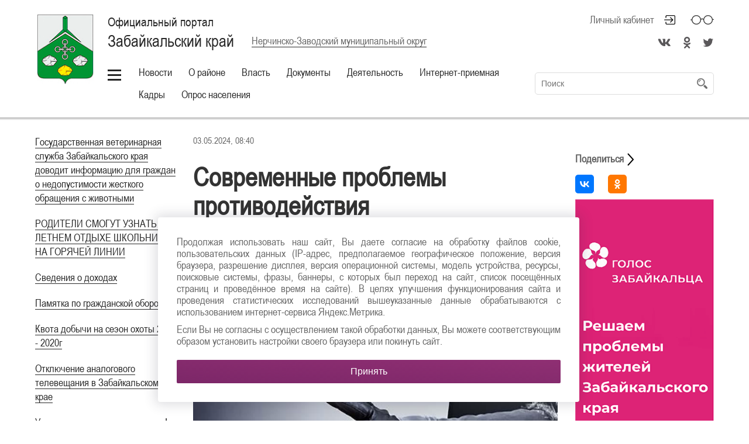

--- FILE ---
content_type: text/html; charset=UTF-8
request_url: https://nerzavod.75.ru/novosti/360998
body_size: 75983
content:

<!DOCTYPE html>

<html lang="RU"
      class="schema-baguly "       data-website-id="29" data-root-id="106321">

<head>

    <meta charset="UTF-8">

    <meta name="viewport" content="width=device-width">
    <meta http-equiv="X-UA-Compatible" content="IE=edge">
    
    <meta name="sputnik-verification" content="P4arUyhHUe4w0HYV"/>

    <link rel="stylesheet" type="text/css" href="/assets/style-S0eEzcbJj1MR9ClPUvmagg.css" />
<script type="text/javascript" src="/assets/script-0-_97S-JgxRcomDoXyGH-fSQ.js"></script>
<title>Официальный сайт Администрации Нерчинско-Заводского муниципального округа | Современные проблемы противодействия кибермошенничеству на Дальнем Востоке на контроле Генпрокуратуры России</title>

    <link rel="icon" sizes="16x16" href="/favicon.ico">

    <link rel="icon" sizes="48x48" href="/icon/48.ico">
    <link rel="icon" sizes="96x96" href="/icon/96.ico">
    <link rel="icon" sizes="144x144" href="/icon/144.ico">
    <link rel="icon" sizes="192x192" href="/icon/192.ico">

    
        <meta property="og:title" content="Современные проблемы противодействия кибермошенничеству на Дальнем Востоке на контроле Генпрокуратуры России"/>
        <meta name="twitter:title" content="Современные проблемы противодействия кибермошенничеству на Дальнем Востоке на контроле Генпрокуратуры России">

    
    
    
    <meta property="og:type" content="website">
    <meta property="og:locale" content="ru_RU">
    <meta name="twitter:domain" content="">

    <meta property="og:url" content="/novosti/360998"/>
    <meta name="twitter:url" content="/novosti/360998">

    <meta property="og:site_name" content="Официальный сайт Администрации Нерчинско-Заводского муниципального округа"/>

    
        <meta property="og:image" content="https://media.75.ru/nerzavod/resources/360998/2ae791fbcb34453280f6fbf87d9ad85f06c185c3kibermoshennik.jpg"/>
        <meta name="twitter:image:src" content="https://media.75.ru/nerzavod/resources/360998/2ae791fbcb34453280f6fbf87d9ad85f06c185c3kibermoshennik.jpg">

    
    
    
    <link rel="stylesheet" type="text/css" href="/assets/soccssicon.css">

    
    <!-- Button visually impaired CSS -->
    <link rel="stylesheet" href="/assets/buttonvisuallyimpared/bvi.min.css" type="text/css">
</head>

<body>


    

<style>
  @media (min-width: 1024px) {
    .main-menu ul {
      white-space: normal;
    }
    .main-menu {
      min-width: 700px;
    }
  }
  .hamburger-button {
    vertical-align: top;
    margin-top: 10px;
  }
</style>
<script>
  function updateHeaderInnerWidth() {
    const _innerWidth = window.innerWidth;
    if (_innerWidth >= 1024) {
      const header = document.querySelector('.header');
      const currentHeaderWidth = header.offsetWidth;
      const headerInner = document.querySelector('.header-inner');
      const currentHeaderInnerWidth = headerInner.offsetWidth;
      const mainMenu = document.querySelector('.main-menu');
      mainMenu.style.width = `${currentWidth (currentHeaderWidth - currentHeaderInnerWidth) - 170}px`;
    }
  }
  updateHeaderInnerWidth();
  window.addEventListener('resize', updateHeaderInnerWidth);
</script>

<section class="eye-panel">

    <div class="m-auto">

        <div>

            <span>Размер шрифта:</span>

            <button data-font-size class="active">x1</button>
            <button data-font-size="2" class="">x2</button>
            <button data-font-size="3" class="">x3</button>

        </div>

        <div>

            <span>Цветовая схема:</span>

            <button data-color-schema class="active">
                Обычная
            </button>

            <button data-color-schema="white" class="">
                Белая
            </button>

            <button data-color-schema="black" class="">
                Черная
            </button>

        </div>

        <div>

            <span>Изображения:</span>

            <button data-images="on" class="active">Показать</button>
            <button data-images="off" class="">Отключить</button>

        </div>

    </div>

</section>

<header class="header">

    <div class="shadow">

        <div class="m-auto">

            <div class="header-inner">

                <div class="">

                    <div class="hide-less-768">

                        <a href="/" class="logo"
                           style="background-image: url('https://media.75.ru/xn----8sbgibn3bnn/nerzavod.jpg');"></a>

                        <div class="up">

                            <button class="up-button before-bg-primary hover-text-primary js-up">
                                <span>Наверх</span>
                            </button>

                        </div>

                    </div>

                    <div class="">

                        <div class="header-title">

                            <div>

                                <div class="table">

                                    
                                        <a href="/" class="project-title">

                                            <h1>

                                                Официальный портал

                                                <small>Забайкальский край</small>

                                            </h1>

                                        </a>

                                    
                                    
                                        <div class="city">

                                            <a href="#" class="js-choose-city">
                                                <span>Нерчинско-Заводский муниципальный округ</span>
                                            </a>

                                        </div>

                                    
                                </div>

                            </div>

                            
                                <div>

                                    <div class="cabinet-header right top no-wrap">

                                        <div class="f0">

                                            

                                            
                                                
                                                    <a href="#"
                                                       class="top header-icon header-icon-login mr30 js-open-overlay"
                                                       title="Личный кабинет">
                                                        Личный кабинет
                                                    </a>

                                                
                                            
                                            <!-- <a href="#" class="top header-icon header-icon-glasses js-toggle-eye"
                                               title="Версия для слабовидящих"></a> -->
                                            <a href="#" class="top header-icon header-icon-glasses bvi-open" title="Версия для слабовидящих"></a>

                                            <a href="#"
                                               class="top header-icon header-icon-magnifier hide-more-1023 js-toggle-search"
                                               title="Поиск по сайту"></a>

                                        </div>

                                    </div>

                                                                            <style type="text/css">
                                            .soc-icon {
                                                text-align: right;
                                                font-size: 20px;
                                                padding-top: 10px;
                                            }

                                            .soc-icon i {
                                                margin: 10px 15px 0;
                                                color: #5a585a;
                                            }

                                            .soc-icon a {
                                                border: none;
                                            }

                                            .soc-icon-mobile a {
                                                border: none;
                                            }

                                            .soc-icon-mobile {
                                                margin-bottom: 20px;
                                            }


                                            @media screen and (min-width: 1023px) {
                                                .soc-icon i:last-child {
                                                    margin-right: 0;
                                                }
                                            }

                                            @media screen and (max-width: 1023px) {
                                                .soc-icon {
                                                    margin: -3px 40px 0 0;
                                                }

                                                .soc-icon i {
                                                    margin: 10px 10px 0;
                                                }
                                            }

                                            @media screen and (max-width: 767px) {
                                                .soc-icon {
                                                    display: none;
                                                    margin: 0px 55px 0 0;
                                                }

                                                .soc-icon i {
                                                    margin: 0 5px;
                                                }

                                                .soc-icon .my-fa {
                                                    margin-right: 14px;
                                                    margin-left: 14px;
                                                }

                                                .footer-socials .my-fa {
                                                    margin-left: 0px !important;
                                                    margin-right: 0px !important;
                                                }


                                            }


                                            @media screen and (min-width: 768px) {
                                                .soc-icon-mobile {
                                                    display: none;
                                                }

                                                .soc-icon-mobile i {
                                                    margin: 0 5px;

                                                }

                                                .footer-socials .my-fa {
                                                    margin-left: 0px !important;
                                                    margin-right: 0px !important;
                                                }

                                                .soc-icon .my-fa {
                                                    margin-left: 4px !important;
                                                    margin-right: 4px !important;
                                                }

                                                footer.footer ul.footer-socials li {
                                                    width: calc(100% / 4) !important;
                                                }
                                            }
                                        </style>
                                        <div class="soc-icon">
                                            
                                                <a class="" target="_blank" href="https://vk.com"><i class="fab fa-vk"></i></a>
                                            
                                                <a class="" target="_blank" href="https://ok.ru"><i class="fa fa-odnoklassniki"></i></a>
                                            
                                                <a class="" target="_blank" href="https://twitter.com"><i class="fa fa-twitter"></i></a>
                                                                                    </div>
                                        
                                </div>

                            

                        </div>

                        <!-- my -->
                        <div class="soc-icon-mobile header-title" style="text-align:center;">
                            <div class="soc-center" style="display:inline-block;">
                                
                                    <a class="" target="_blank" href="https://vk.com"><i class="fab fa-vk"></i></a>
                                
                                    <a class="" target="_blank" href="https://ok.ru"><i class="fa fa-odnoklassniki"></i></a>
                                
                                    <a class="" target="_blank" href="https://twitter.com"><i class="fa fa-twitter"></i></a>
                                                            </div>
                        </div>
                        <!-- my -->

                        <div class="table full pos-rel mb5">

                            <div class="middle no-wrap">

                                <div class="main-menu">

                                    
                                        <a href="#" style="#margin-top: 10px; #vertical-align: top;" class="hamburger-button"></a>

                                    
                                    <ul id="yw3">
<li><a data-id="1081" href="#">Новости</a></li>
<li><a data-id="1086" href="#">О районе</a></li>
<li><a data-id="1087" href="#">Власть</a></li>
<li><a data-id="3309" href="#">Документы</a></li>
<li><a data-id="1089" href="#">Деятельность</a></li>
<li><a data-id="1090" href="#">Интернет-приемная</a></li>
<li><a data-id="1096" href="#">Кадры</a></li>
<li><a href="https://75.ru/news/132407-esia#">Опрос населения</a></li>
</ul>
                                </div>

                            </div>

                            
                                <div class="middle full search-container">

                                    <form class="search js-header-search" id="yw4" action="/site/search" method="post">
                                    <input placeholder="Поиск" type="text" value="" name="term" id="term" />
                                    <button type="submit" class="hidden-submit-button" name="yt0"></button>
                                    </form>
                                </div>

                            
                        </div>

                    </div>

                </div>

            </div>

        </div>

    </div>

    
        
    
        
    
        
    
        
    
        
    
        
    
        
    
    <style>
        .sub-menu-container.visible {
            max-height: 550px !important;
        }
    </style>

    <div class="sub-menu-container bg-primary ">

        <div class="m-auto p0">

            <div class="sub-menu">

                
                    
                        <ul data-id="1081" class="js-hidden" id="yw5">
<li><a class="" href="/novosti">Все новости</a></li>
<li class=""><a target="_self" href="/?alias=%23">Важное и актуальное</a></li>
<li><a class="js-unavailable" href="/novosti?headingId=335">Мероприятия</a></li>
<li><a class="js-unavailable" href="/novosti?headingId=336">Информация</a></li>
<li><a class="js-unavailable" target="_self" href="/novosti?headingId=794">Прокурор разъясняет</a></li>
<li><a class="" target="_self" href="/novosti/mezhrayonnaya-inspekciya-federal-noy-nalogovoy-sluzhby-rossii-4-po-zabaykal-skomu-krayu?headingId=796">Межрайонная ИФНС России № 4</a></li>
</ul>
                    
                        <ul data-id="1086" class="js-hidden" id="yw6">
<li><a href="/vlast/struktura/shema-upravleniya-administracii-municipal-nogo-rayona-nerchinsko-zavodskiy-rayon">Схема управления администрации Нерчинско-Заводского муниципального округа</a></li>
</ul>
                    
                        <ul data-id="1087" class="js-hidden" id="yw7">
<li><a href="/vlast/struktura">Структура</a></li>
<li><a href="/vlast/kontakty">Контакты </a></li>
<li><a href="/vlast/106331-smi">СМИ</a></li>
<li><a href="/vlast/234694-kontakty">Полномочия </a></li>
<li><a href="/vlast/podvedomstvennye-organizacii">Подведомственные организации </a></li>
</ul>
                    
                        <ul data-id="3309" class="js-hidden" id="yw8">
<li><a href="/dokumenty/233731-protivodeystvie-korrupcii">Противодействие коррупции</a></li>
<li><a href="/dokumenty/seach">Поиск по документам</a></li>
<li><a href="/dokumenty/administrativnye-reglamenty">Административные регламенты</a></li>
<li><a href="/dokumenty/pravovye-akty-coveta-mr">  Правовые акты Cовета МО</a></li>
<li><a href="/dokumenty/proekty-mun-pravovyh-aktov">Проекты муниципальных правовых актов</a></li>
<li><a href="/dokumenty/standarty-mun-uslug">Стандарты муниципальных услуг</a></li>
<li><a href="/dokumenty/106337-poryadok-obzhalovaniya-mun-pravovyh-aktov">Порядок обжалования муниципальных правовых актов</a></li>
<li><a href="/dokumenty/municipal-nye-pravovye-akty">Правовые акты Администрации</a></li>
<li><a href="/dokumenty/233750-pravovye-akty-glavy">Правовые акты Главы</a></li>
<li><a href="/dokumenty/ustavy">Уставы</a></li>
<li><a href="/dokumenty/233906-pravovye-akty-priznannye-sudom-nedeystvuyuschimi">Правовые акты, признанные судом недействующими</a></li>
<li><a href="/dokumenty/byudzhet-mr-nerchinsko-zavodskiy-rayon">Бюджет &quot;Нерчинско-Заводского&quot; муниципального округа</a></li>
<li><a href="/dokumenty/publichnye-slushaniya">Публичные слушания </a></li>
</ul>
                    
                        <ul data-id="1089" class="js-hidden" id="yw9">
<li><a href="/deyatel-nost/106339-uchastie-v-kraevyh-programmah">Участие в краевых программах</a></li>
<li><a href="/deyatel-nost/uslugi">Услуги</a></li>
<li><a href="/deyatel-nost/komitet-ekonomiki-i-upravleniya-imuschestvom">Комитет экономики и управления имуществом</a></li>
<li><a href="/deyatel-nost/grazhdanskaya-oborona-i-chrezvychaynye-situacii">Гражданская оборона и чрезвычайные ситуации</a></li>
<li><a href="/deyatel-nost/ohrana-truda">Охрана труда</a></li>
<li><a href="/deyatel-nost/222590-otdel-pensionnogo-fonda-rf-po-nerchinsko-zavodskomu-rayonu">Отдел пенсионного фонда РФ по Нерчинско-Заводскому району</a></li>
<li><a href="/deyatel-nost/222592-obschestvennaya-palata-po-nerchinsko-zavodskomu-rayonu">Общественная палата по Нерчинско-Заводскому муниципальному округу</a></li>
<li><a href="/deyatel-nost/222593-fizicheskaya-kul-tura-i-sport">Физическая культура и спорт</a></li>
<li><a href="/deyatel-nost/gradostroitel-naya-deyatel-nost">Градостроительная деятельность</a></li>
<li><a href="/deyatel-nost/226381-komitet-obrazovaniya">Комитет образования муниципального округа</a></li>
<li><a href="/deyatel-nost/komitet-po-finansam-administracii-municipal-nogo-rayona">Комитет по финансам Администрации муниципального округа</a></li>
<li><a href="/deyatel-nost/ekologiya"> Экология</a></li>
<li><a href="/deyatel-nost/zakupki">Аукционы, Закупки, Конкурсы</a></li>
<li><a href="/deyatel-nost/otdel-kul-tury-administracii">Отдел культуры администрации</a></li>
<li><a href="/deyatel-nost/besplatnaya-yuridicheskaya-pomosch">Бесплатная юридическая помощь</a></li>
<li><a href="/deyatel-nost/antiterroristicheskaya-deyatel-nost">Антитеррористическая деятельность </a></li>
<li><a href="/deyatel-nost/edds-nerchinsko-zavodskogo-mo">ЕДДС Нерчинско-Заводского МО</a></li>
<li><a href="/deyatel-nost/izbiratel-naya-komissiya-mr-nerchinsko-zavodskiy-rayon">Нерчинско-Заводская районная территориальная избирательная комиссия </a></li>
<li><a href="/deyatel-nost/otdel-sel-skogo-hozyaystva">Отдел сельского хозяйства</a></li>
<li><a href="/deyatel-nost/kontrol-no-schetnaya-palata">Контрольно-счетная палата &quot;Нерчинско Заводского&quot; муниципального округа </a></li>
</ul>
                    
                        <ul data-id="1090" class="js-hidden" id="yw10">
<li><a href="/appeal/create">Создать обращение</a></li>
<li><a href="/interview/index">Опросы граждан</a></li>
<li><a class="" href="/internet-priemnaya/106344-poryadok-zapisi-na-priem">Порядок записи на прием</a></li>
<li><a class="" href="/internet-priemnaya/106345-grafiki-priema-grazhdan">Графики приема граждан</a></li>
<li><a class="" href="/internet-priemnaya/obrascheniya-grazhdan">Обращения граждан</a></li>
</ul>
                    
                        <ul data-id="1096" class="js-hidden" id="yw11">
<li><a href="/kadry/106348-municipal-naya-sluzhba">Муниципальная служба</a></li>
<li><a href="/kadry/106350-konkurs-na-zameschenie-dolzhnosti">Конкурс на замещение должности</a></li>
<li><a href="/kadry/protivodeystvie-korrupcii">Сведения о доходах </a></li>
<li><a href="/kadry/vakansii">Вакансии</a></li>
</ul>
                    
                
                <ul class="" id="yw12">
<li><a class="" target="_self" href="/selskie-poseleniya">Сельские поселения</a></li>
<li><a class="" href="/106354-obrascheniya-grazhdan">Обращения граждан</a></li>
<li><a class="" href="/zaschita-ot-chs">Защита от ЧС</a></li>
</ul>
            </div>

        </div>

    </div>

</header>

<section class="content">

        
  
<div class="m-auto ">

  <div class="page mb30">

    
      <div class="page-menu">

        <ul id="yw0">
<li><a href="/novosti/232254-gosudarstvennaya-veterinarnaya-sluzhba-zabaykal-skogo-kraya-dovodit-informaciyu-dlya-grazhdan-o-nedopustimosti-zhestkogo-obrascheniya-s-zhivotnymi">Государственная ветеринарная служба Забайкальского края доводит информацию для граждан о недопустимости жесткого обращения с животными</a></li>
<li><a href="/novosti/231417">РОДИТЕЛИ СМОГУТ УЗНАТЬ О ЛЕТНЕМ ОТДЫХЕ ШКОЛЬНИКОВ НА ГОРЯЧЕЙ ЛИНИИ</a></li>
<li><a href="/kadry/protivodeystvie-korrupcii">Сведения о доходах </a></li>
<li><a href="/novosti/106557">Памятка по гражданской обороне</a></li>
<li><a href="/novosti/106556">Квота добычи на сеэон охоты 2019 - 2020г</a></li>
<li><a href="/novosti/106555">Отключение аналогового телевещания в Забайкальском крае</a></li>
<li><a href="/novosti/106554">Уважаемые землепользователи!</a></li>
<li><a href="/novosti/106551">ПОЛУЧИТЕ ГОСУДАРСТВЕННУЮ УСЛУГУ НЕ ВЫХОДЯ ИЗ ДОМА!</a></li>
</ul>
      </div>

    
    <div class="page-content" style="border: none;">
      <div class="cont-main">
        <style type="text/css">
          @media screen and (max-width: 1023px) {
            .cont-main {
              width: 100% !important;
            }
          }
          .cont-main {
            float: left;
            width: 70%;
          }
        </style type="text/css">
        <style type="text/css">
    	    .mb20 ul li {
    	      margin-left: 20px !important;
    	    }
    	</style type="text/css">
        
        <div>
                    03.05.2024, 08:40        </div>

        <div class="pt30">

          <h1>
            <b style="color: #333; font-size: 45px; line-height: 1.1;">
              Современные проблемы противодействия кибермошенничеству на Дальнем Востоке на контроле Генпрокуратуры России            </b>
          </h1>

          
        </div>

        
          <div style="margin-bottom: 25px;">

            <img style="margin: 0;" src="https://media.75.ru/nerzavod/resources/360998/2ae791fbcb34453280f6fbf87d9ad85f06c185c3kibermoshennik.jpg" alt="Современные проблемы противодействия кибермошенничеству на Дальнем Востоке на контроле Генпрокуратуры России" />
            <div style="margin-top: 10px; color: #adadad; font-size: 16px;">
                          </div>

          </div>

        
        <div class="">

          <div class="mb20">

            <p>В результате принятых в прошедшем году контрольно-надзорными органами, силовыми и банковскими структурами мер по профилактике хищений денежных средств граждан и блокировке подозрительных операций удалось значительно снизить динамику роста числа зарегистрированных преступлений.</p>  <p>По итогам 1 квартала 2024 года на Дальнем Востоке рост преступности в данной сфере составил + 1,6% при общероссийском показателе + 14,5%. Сокращение криминальных посягательств отмечается в Хабаровском крае (- 11,3%), Амурской (- 10%), Магаданской (- 52,4%) и Сахалинской (- 4,4%) областях. В Забайкальском крае (+ 29%) и Республике Саха (Якутия) (+ 15,9%) рост числа преступных обманов все еще превышает среднероссийскую динамику.</p>  <p>Такая статистика прозвучала на межведомственном семинаре Генеральной прокуратуры России с участием представителей банковского сектора, органов финансовой разведки и правоохранительного блока в Дальневосточном федеральном округе. </p>  <p><strong></strong>По инициативе прокуратуры расширена практика привлечения операторов связи за неисполнение обязанности по приостановлению услуг связи с подменой телефонного номера абонента, обращения взыскания на деньги и имущество так называемых «дропперов» (посредников), интегрированных в преступные схемы. К примеру, Зюзинским районным судом г. Москвы удовлетворено исковое заявление прокурора в интересах жительницы г. Улан-Удэ Республики Бурятия о взыскании денежных средств с дроппера в размере 1,6 млн рублей, которые зачислены на ее счет.</p>  <p>По сведениям Сбербанка России, за 2023 год предотвращено незаконных списаний и переводов со счетов граждан на сумму более 2,7 миллиардов рублей.</p>  <p><strong></strong>Начальник управления Генеральной прокуратуры Российской Федерации по Дальневосточному федеральному округу Андрей Мондохонов в своем выступлении отметил, что на усиление борьбы с противоправной деятельностью нацелен ряд законодательных новелл, в том числе возможность подачи гражданами с 1 марта 2025 г. заявлений о самозапрете на кредиты и займы, вводимый с июля текущего года двухдневный период «охлаждения», в течение которого банк не будет переводить деньги на подозрительный счет, отключит доступ к каналам дистанционного обслуживания лицам, которые занимаются выводом и обналичиванием похищенных денег. </p>  <p>Вместе с тем, как отметил Андрей Мондохонов, ежедневно жертвами хищений становятся сотни граждан, что требует реализации четкого механизма межведомственного взаимодействия, оперативности и нестандартных решений в борьбе с злоумышленниками. </p>  <p>Схемами выявления мошеннических транзакций поделились представители Роскомнадзора, Главного радиочастотного центра, Центрального банка России, ПАО Сбербанк и его Дальневосточного отделения, обсуждена положительная практика противодействия противоправной деятельности кибермошенников.</p>    <p style="text-align: center;">Управление Генеральной прокуратуры</p>  <p style="text-align: center;">Российской Федерации</p>  <p style="text-align: center;">по Дальневосточному федеральному округу<strong></strong></p>
            
          </div>

          
        </div>

    </div>

    <div style="float: right; width: 30%;">
      <div class="right-content">
        <div id="fixer-right" class="">
          <script type="text/javascript">
            $(document).ready(function () {
              // var offset = $('#fixer-right').offset();
              // var topPadding = 103;
              // $(window).scroll(function() {

              //   var h = $('.cont-main').css('height');
              //   var h2 = $('#fixer-right').css('height');
              //   var h3 = (h.substring(0, h.length - 2)) - (h2.substring(0, h2.length - 2));

              //   if ($(window).scrollTop() > offset.top) {
              //     if ($(window).scrollTop() < h3 - 250) {
              //       $('#fixer-right').stop().animate({marginTop: $(window).scrollTop() - offset.top + topPadding}, 500);
              //     } else {
              //       $('#fixer-right').stop().animate({marginTop: h3}, 500);
              //     }
              //   }
              //   else {
              //     $('#fixer-right').stop().animate({marginTop: 0}, 500);
              //   }
              // });
            });
          </script>
          <style type="text/css">
            .right-content {
              /*max-width: 270px;
              min-width: 240px;*/
              padding: 0 0 0 30px;
              font-size: 18px;
            }
            .right-content p {
              text-align: left;
            }
            @media screen and (max-width: 1023px) {
              .right-content {
                display: none !important;
              }
            }
            .right-content,
            .share,
            .tag-list span, p, a {
              color: #666666;
            }
            .share {
              margin-bottom: 15px;
            }
            .share .fa-share:before {
              color: #666666;
            }
            .right-content a {
              white-space: normal;
            }
            .right-content .tag-list {
              margin-bottom: 30px;
            }
            .right-content .news-list-key-word {
              border: none;
            }
            .right-content .news-list-key-word::before {
              margin: 0;
            }
            .right-content .social-list 
            .ya-share2__container {
              margin: 0 !important;
              padding-top: 0 !important;
              border-top: none !important;
            }
            .right-content .social-list {
              text-align: left;
            }
            @media screen and (max-width: 1279px) {
              .social-list ul li {
                margin: 5px 5px !important;
              }
              .social-list ul li a {
                margin: 0px !important;
              }
            }
          </style>

          <div class="">

            <div class="tag-list">
              <p>
                              </p>
            </div>

            <div class="social-list">

              <div class="share"><span style="font-weight: bold;">Поделиться </span> <img style="width: 24px; margin: 0; position: absolute;" src="https://img.icons8.com/android/24/000000/forward.png"/></div>

              <script src="https://yastatic.net/es5-shims/0.0.2/es5-shims.min.js"></script>
              <script src="https://yastatic.net/share2/share.js"></script>

              <div class="ya-share2" data-services="vkontakte,odnoklassniki"></div>              

            </div>      
            
                        <div style="padding-top: 10px;">
              <a href="https://golos75.ru/" target="_blank" style="border: none;">
                <img src="https://media.75.ru/b_places//272х730 (1).png" style="margin: 0;">
              </a>
            </div>
          </div>
        </div>
      </div>
    </div>

    <style type="text/css">
      .news-list-key-word {
        border-top: 1px solid #dddddd;
        margin-top: 30px;
        display: inline-block;
        width: 100%;
      }
      .news-list-key-word ul {
        margin-left: 50px !important;
        margin-right: 30px !important;
      }
      .news-list-key-word::before { 
        content: "Читайте также";
        position: relative;
        padding: 3px 15px;
        margin: 0 15px;
        font-size: 20px;
        /*color: #333333;*/
        top: -14px;
        /*background: white;*/
        font-weight: 100;
        color: #fff;
        background: #8b2d71;
        border-radius: 3px;
      }
      .page-content h1, h2, h3, h4, h5, h6, p, ul, table, img {
        margin-left: 0 !important;
        margin-right: 0 !important;
      }
      .ya-share2__icon
      {
      	    background-position: center;
    		background-repeat: no-repeat;
      }
    </style>

    
    </div>

  </div>

</div>


<div class="bg-gray socials-container">

  <div class="m-auto">

    <div class="socials">

      <!-- <div>

        
      </div> -->

      <div>

        <div class="p30">

          <h3>Лента новостей</h3>
          <h4>Забайкалье в социальных сетях</h4>

          <div class="f0 no-wrap" style="display: inline-block">

            
              
              <a class="social hover-bg-primary my-table-cell" target="_blank" href="https://vk.com"><i class="fab fa-vk"></i></a>
            
              
              <a class="social hover-bg-primary my-table-cell" target="_blank" href="https://ok.ru"><i class="fa fa-odnoklassniki"></i></a>
            
              
              <a class="social hover-bg-primary my-table-cell" target="_blank" href="https://twitter.com"><i class="fa fa-twitter"></i></a>
            
          </div>

        </div>

      </div>

    </div>

  </div>

</div>
<style>
  .my-table-cell
  {
        // display: table-cell !important;
  }
</style>



  <div class="mt30">

    
      
<div class="m-auto m-auto-margin">

  <div class="section-title section-title-line">

    <div>

      <h2 class="bg-gradient-diagonal no-wrap">
        Новости      </h2>

    </div>

    <div class="section-title-line-line "></div>

    
      <div>

        <a target="_blank" href="/novosti?">Смотреть архив</a>
      </div>

    
  </div>

  <div id="yw1" class="list-view">
<div class="news">

  <a href="/novosti/360999"
     class="news-item ">

    <div class="news-item-inner">

      <div class="news-item-image "
           style="background-image: url('https://media.75.ru/nerzavod/resources/360999/275x300/501c0b16f8a131ecd504aa3a7afd98bce7aaeda8энцефалит.jpg')"></div>

      <div class="news-item-title">

        <div class="news-item-title-inner">

              <span class="news-item-date">
                <i class="list-marker bg-primary"></i>
                03.05.2024              </span>

          <span>
          «Горячая линия» по профилактике инфекционных заболеваний, передающихся через укусы клещей        </span>

        </div>

      </div>

    </div>

  </a>


  <a href="/novosti/360998"
     class="news-item ">

    <div class="news-item-inner">

      <div class="news-item-image "
           style="background-image: url('https://media.75.ru/nerzavod/resources/360998/275x300/2ae791fbcb34453280f6fbf87d9ad85f06c185c3kibermoshennik.jpg')"></div>

      <div class="news-item-title">

        <div class="news-item-title-inner">

              <span class="news-item-date">
                <i class="list-marker bg-primary"></i>
                03.05.2024              </span>

          <span>
          Современные проблемы противодействия кибермошенничеству на Дальнем Востоке на контроле Генпрокуратуры России        </span>

        </div>

      </div>

    </div>

  </a>


  <a href="/novosti/355275"
     class="news-item ">

    <div class="news-item-inner">

      <div class="news-item-image "
           style="background-image: url('https://media.75.ru/nerzavod/resources/355275/275x300/ba995a2ecd534b3ebd5f254cec883784c559e444IMG_20240321_085212_622.jpg')"></div>

      <div class="news-item-title">

        <div class="news-item-title-inner">

              <span class="news-item-date">
                <i class="list-marker bg-primary"></i>
                21.03.2024              </span>

          <span>
          Более двух лет 149 педагогов г. Петровск-Забайкальский Забайкальского края не получали положенные компенсационные и стимулирующие выплаты        </span>

        </div>

      </div>

    </div>

  </a>


  <a href="/novosti/352309"
     class="news-item ">

    <div class="news-item-inner">

      <div class="news-item-image empty"
           style="background-image: url('https://media.75.ru/nophoto.jpg')"></div>

      <div class="news-item-title">

        <div class="news-item-title-inner">

              <span class="news-item-date">
                <i class="list-marker bg-primary"></i>
                21.02.2024              </span>

          <span>
          Служба в пгт. Кокуй Пограничного управления ФСБ России по ЗК информирует        </span>

        </div>

      </div>

    </div>

  </a>


  <a href="/novosti/352153"
     class="news-item ">

    <div class="news-item-inner">

      <div class="news-item-image empty"
           style="background-image: url('https://media.75.ru/nophoto.jpg')"></div>

      <div class="news-item-title">

        <div class="news-item-title-inner">

              <span class="news-item-date">
                <i class="list-marker bg-primary"></i>
                20.02.2024              </span>

          <span>
          МЧС ПРЕДУПРЕЖДАЕТ        </span>

        </div>

      </div>

    </div>

  </a>


  <a href="/novosti/351296"
     class="news-item ">

    <div class="news-item-inner">

      <div class="news-item-image empty"
           style="background-image: url('https://media.75.ru/nophoto.jpg')"></div>

      <div class="news-item-title">

        <div class="news-item-title-inner">

              <span class="news-item-date">
                <i class="list-marker bg-primary"></i>
                13.02.2024              </span>

          <span>
          Безопасности на водоемах особое внимание        </span>

        </div>

      </div>

    </div>

  </a>


  <a href="/novosti/351291"
     class="news-item ">

    <div class="news-item-inner">

      <div class="news-item-image empty"
           style="background-image: url('https://media.75.ru/nophoto.jpg')"></div>

      <div class="news-item-title">

        <div class="news-item-title-inner">

              <span class="news-item-date">
                <i class="list-marker bg-primary"></i>
                07.02.2024              </span>

          <span>
          О ПОВЫШЕНИИ РАЗМЕРОВ ВЫПЛАТЫГРАЖДАНАМ ЗА СДАВАЕМОЕ ОРУЖИЕ И БОЕПРИПАСЫ (постановление Правительства Забайкальского края от 19 декабря 2023 г. No 691)        </span>

        </div>

      </div>

    </div>

  </a>


  <a href="/novosti/350524"
     class="news-item ">

    <div class="news-item-inner">

      <div class="news-item-image empty"
           style="background-image: url('https://media.75.ru/nophoto.jpg')"></div>

      <div class="news-item-title">

        <div class="news-item-title-inner">

              <span class="news-item-date">
                <i class="list-marker bg-primary"></i>
                06.02.2024              </span>

          <span>
          МЧС информирует        </span>

        </div>

      </div>

    </div>

  </a>

</div><div class="keys" style="display:none" title="/novosti/360998"><span>360999</span><span>360998</span><span>355275</span><span>352309</span><span>352153</span><span>351296</span><span>351291</span><span>350524</span></div>
</div>
  </div>
    
  </div>


<script>

  $(document).ready(function () {

    TextPage.init();
    Documents.init();

  });

</script>
</section>





    

<section class="city-choose">

    <div class="m-auto">

        <div class="city-choose-inner">

            <div id="city-choose-scroll">

                <div class="city-choose-content">

                    <div class="top">
                        <div class="logo"
                             style="background-image: url('https://media.75.ru/xn----8sbgibn3bnn/nerzavod.jpg');"></div>
                    </div>

                    <div class="top full">

                        
                            <h1>
                                Официальный портал
                                <small>Забайкальский край</small>
                            </h1>

                        
                        <p class="mb40">Выберите район края:</p>

                        <ul id="yw13">
<li><a target="_blank" href="https://75.ru">Чита</a></li>
<li><a target="_blank" href="http://alzav.75.ru"> Александрово-Заводский муниципальный округ</a></li>
<li><a target="_blank" href="http://aginskoe.75.ru">Агинский Бурятский округ</a></li>
<li><a target="_blank" href="http://aginsk.75.ru">Агинский район</a></li>
<li><a target="_blank" href="http://petzab.75.ru">Администрации Петровск-Забайкальского муниципального округа</a></li>
<li><a target="_blank" href="http://admin.msuchita.ru/">Администрация г. Чита</a></li>
<li><a target="_blank" href="http://kalgan.75.ru">Администрация Калганского муниципального округа</a></li>
<li><a target="_blank" href="http://shelopugino.75.ru">Администрация Шелопугинского муниципального округа</a></li>
<li><a target="_blank" href="http://akshin.75.ru">Акшинский муниципальный округ</a></li>
<li><a target="_blank" href="http://asmo.75.ru">Ассоциация «Совет муниципальных образований Забайкальского края»</a></li>
<li><a target="_blank" href="http://baleysk.75.ru">Балейский муниципальный округ</a></li>
<li><a target="_blank" href="http://xn----8sbbyfahce3agcjshl.xn--p1ai/">Борзинский район</a></li>
<li><a target="_blank" href="http://gazzavod.75.ru">Газимуро-Заводский муниципальный округ</a></li>
<li><a target="_blank" href="http://krasnokamensk.75.ru">ГП &quot;Город Краснокаменск&quot;</a></li>
<li><a target="_blank" href="http://duldurga.75.ru">Дульдургинский район</a></li>
<li><a target="_blank" href="http://zabaikalskadm.ru/ ">Забайкальский район</a></li>
<li><a target="_blank" href="http://kalarskiy.75.ru">Каларский муниципальный округ</a></li>
<li><a target="_blank" href="http://xn--80aknbjnlj2g.xn--p1ai/">Карымский район</a></li>
<li><a target="_blank" href="https://chikoy75.ru/">Красночикойский район</a></li>
<li><a target="_blank" href="http://kyrinskiy.75.ru">Кыринский район</a></li>
<li><a target="_blank" href="http://mogoytuy.75.ru">Могойтуйский район</a></li>
<li><a target="_blank" href="http://mogocha.75.ru">Могочинский муниципальный округ</a></li>
<li><a target="_blank" href="http://nerchinsk.75.ru">Нерчинский район</a></li>
<li class="active"><a target="_blank" href="http://nerzavod.75.ru">Нерчинско-Заводский муниципальный округ</a></li>
<li><a target="_blank" href="http://olovyan.75.ru">Оловяннинский район</a></li>
<li><a target="_blank" href="http://onons.75.ru">Ононский муниципальный округ</a></li>
<li><a target="_blank" href="http://gorniy.75.ru">п. Горный</a></li>
<li><a target="_blank" href="http://pzabaik.75.ru">Петровск-Забайкальский район</a></li>
<li><a target="_blank" href="http://priarg.75.ru">Приаргунский муниципальный округ</a></li>
<li><a target="_blank" href="http://sovetkalar.75.ru">Совет Каларского муниципального округа</a></li>
<li><a target="_blank" href="http://sretensk.75.ru">Сретенский район</a></li>
<li><a target="_blank" href="http://tungir.75.ru">Тунгиро-Олёкминский район</a></li>
<li><a target="_blank" href="http://tungokoch.75.ru">Тунгокоченский муниципальный округ</a></li>
<li><a target="_blank" href="http://uletov.75.ru">Улётовский район</a></li>
<li><a target="_blank" href="http://uprles.75.ru">Управление лесничествами Забайкальского края</a></li>
<li><a target="_blank" href="http://hiloksky.75.ru">Хилокский муниципальный округ</a></li>
<li><a target="_blank" href="http://chernishev.75.ru">Чернышевский район</a></li>
<li><a target="_blank" href="http://chitinsk.75.ru">Читинский район</a></li>
<li><a target="_blank" href="http://shelopugino.ru/">Шелопугинский район</a></li>
<li><a target="_blank" href="http://xn--h1aaaecbes0b2d.xn--p1ai/">Шилкинский район</a></li>
</ul>
                    </div>

                </div>

            </div>

            <button class="city-choose-close js-choose-city">
                <i class="fa fa-close text-primary"></i>
            </button>

        </div>

    </div>

</section>

<section class="overlay">

    <div>

        <div>

            <div class="login">

                <button class="js-close-overlay close bg-primary">
                    <i class="fa fa-close"></i>
                </button>

                <h4>Авторизация</h4>

                <p>Авторизация и регистрация на портале производится
                    через Портал государственных услуг.</p>

                <div class="table full">

                    <div class="top pr30 col-40">

                        <a href="https://esia.gosuslugi.ru/aas/oauth2/ac?client_id=043K01751&client_secret=[base64]&redirect_uri=https%3A%2F%2F75.ru%2Fsite%2FgetToken&scope=gender+fullname+birthdate+contacts&response_type=code&state=1c97777a-2e1c-4ac7-9f75-e1414ecd235e&timestamp=2026.01.25+14%3A27%3A35+%2B0900" class="button bg-gradient full center">Войти</a>

                    </div>

                    <div class="bottom right">

                        <img src="/assets/64bee08b/img/esia-logo.jpg"
                             alt="Портал государственных услуг">

                    </div>

                </div>

                
            </div>

        </div>

    </div>

</section>


<style>
.cookie-notification {
   display: none;
   z-index: 1500;
   position: fixed;
   background: #fff;
   padding: 32px;
   box-shadow: 0px 0px 20px 5px rgba(47, 52, 68, 0.16);
   border-radius: 4px;
}
@media (max-width: 1024px) {
   .cookie-notification {
       right: 0;
       bottom: 0;
   }
}
@media (min-width: 1025px) {
   .cookie-notification {
       right: calc(50% - 350px);
       bottom: 32px;
       max-width: 720px;
   }
}
.cookie-text {
   margin-bottom: 22px;
   font-size: 18px;
   line-height: 20px;
   text-align: justify;
}
.cookie-text p {
    margin-bottom: 10px;
}
.button-accept {
   width: 100%;
   display: inline-block;
   border: none !important;
   outline: none;
   position: relative;
   overflow: hidden;
   text-decoration: none !important;
   cursor: pointer;
   text-align: center;
   height: 40px;
   line-height: 40px;
   box-sizing: border-box;
   color: #fff !important;
   border-radius: 2px;
   padding: 0 16px;
   font-size: 16px;
   text-overflow: ellipsis;
   white-space: nowrap;
   background-color: #8f2f73;
   background-image: linear-gradient(to bottom left, #8f2f73, #7c2768);
}
</style>
<script>
    $(document).ready(function(){
        function getCookie(name) {
            let matches = document.cookie.match(new RegExp(
            "(?:^|; )" + name.replace(/([\.$?*|{}\(\)\[\]\\\/\+^])/g, '\\$1') + "=([^;]*)"
            ));
            return matches ? decodeURIComponent(matches[1]) : undefined;
        }

        let cookie_75 = getCookie("cookie_75"),
        cookie_alert = document.getElementById('cookie_alert');

        if (cookie_75 != "no") {
            cookie_alert.style.display="block";

            document.getElementById("cookie_accept").addEventListener("click", function(){
                cookie_alert.style.display="none";

                let date = new Date;
                date.setDate(date.getDate() + 1);
                document.cookie = "cookie_75=no; path=/; expires=" + date.toUTCString();
            });
        }
    })
</script>

<div id="cookie_alert" class="cookie-notification" style="display: none;">
  <div class="cookie-text">
  <p>Продолжая использовать наш сайт, Вы даете согласие на обработку файлов cookie, пользовательских данных (IP-адрес, предполагаемое географическое положение, версия браузера, разрешение дисплея, версия операционной системы, модель устройства, ресурсы, поисковые системы, фразы, баннеры, с которых был переход на сайт, список посещённых страниц и проведённое время на сайте). В целях улучшения функционирования сайта и проведения статистических исследований вышеуказанные данные обрабатываются с использованием интернет-сервиса Яндекс.Метрика.</p>
  <p>Если Вы не согласны с осуществлением такой обработки данных, Вы можете соответствующим образом установить настройки своего браузера или покинуть сайт.</p>
  </div>
  <div>
    <div>
      <button type="button" id="cookie_accept" class="button-accept">Принять</button>
    </div>
  </div>
</div>


<footer class="footer">

    <div class="m-auto" style="text-align: center;">

        
        <ul id="yw14">
<li><a class="js-open-overlay" href="#">Личный кабинет</a></li>
<li><a target="_blank" href="/rss">RSS подписка</a></li>
</ul>
        <ul id="yw15">
<li><a class="js-toggle-eye" href="#">Версия для слабовидящих</a></li>
<li><a class="js-open-sites-modal" href="#">Официальные сайты края</a></li>
</ul>
        <ul id="yw16">
<li><a class="" href="/dokumenty">Поиск документов</a></li>
<li><a href="https://75.ru">Портал Забайкальского края</a></li>
</ul>
        <ul class="footer-socials" id="yw17">
<li><a title="ВКонтакте" target="_blank" href="https://vk.com"><i class="fab fa-vk"></i></a></li>
<li><a title="Одноклассники" target="_blank" href="https://ok.ru"><i class="fa fa-odnoklassniki"></i></a></li>
<li><a title="Twitter" target="_blank" href="https://twitter.com"><i class="fa fa-twitter"></i></a></li>
</ul>
        
                <style>
                    .ul-element-metrika {
                    padding: 12px 0 0 65px !important;
                    }
                    .ul-element-metrika a {
                    border:none !important;
                    }
                    @media (max-width: 1279px) {
                    .ul-element-metrika {
                        padding-left: 25px !important;
                    }
                    }
                    @media (max-width: 1023px) {
                    .ul-element-metrika {
                        padding-left: 70px !important;
                    }
                    }
                    @media (max-width: 767px) {
                    .ul-element-metrika {
                        padding: 0px !important;
                    }
                    }
                </style>
                <ul class="ul-element-metrika">
                    <li>
                    
                    <!-- Yandex.Metrika informer -->
                    <a href="https://metrika.yandex.ru/stat/?id=93091987&amp;from=informer"
                    target="_blank" rel="nofollow"><img src="https://informer.yandex.ru/informer/93091987/3_1_FFFFFFFF_EFEFEFFF_0_pageviews"
                    style="width:88px; height:31px; border:0;" alt="Яндекс.Метрика" title="Яндекс.Метрика: данные за сегодня (просмотры, визиты и уникальные посетители)" /></a>
                    <!-- /Yandex.Metrika informer -->

                    <!-- Yandex.Metrika counter -->
                    <script type="text/javascript" >
                    (function(m,e,t,r,i,k,a){m[i]=m[i]||function(){(m[i].a=m[i].a||[]).push(arguments)};
                    m[i].l=1*new Date();k=e.createElement(t),a=e.getElementsByTagName(t)[0],k.async=1,k.src=r,a.parentNode.insertBefore(k,a)})
                    (window, document, "script", "https://mc.yandex.ru/metrika/tag.js", "ym");

                    ym(93091987, "init", {
                        clickmap:true,
                        trackLinks:true,
                        accurateTrackBounce:true,
                        webvisor:true
                        });
                        </script>
                        <noscript><div><img src="https://mc.yandex.ru/watch/93091987" style="position:absolute; left:-9999px;" alt="" /></div></noscript>
                    <!-- /Yandex.Metrika counter -->

                    </li>
                    <li>
                    <span id="sputnik-informer"></span>
                    </li>
                </ul>
        
                //код спутника
  <script type="text/javascript">
   (function(d, t, p) {
     var j = d.createElement(t); j.async = true; j.type = "text/javascript";
     j.src = ("https:" == p ? "https:" : "http:") + "//stat.sputnik.ru/cnt.js";
     var s = d.getElementsByTagName(t)[0]; s.parentNode.insertBefore(j, s);
     })(document, "script", document.location.protocol);
   </script>
    </div>

    
    <style type="text/css">
        .link-old-site a,
        .link-old-site a:visited {
            color: #fff;
            white-space: normal;
            border-bottom: 1px solid #fff;
        }

        .link-old-site a:hover {
            color: #822f6d;
            border-bottom: 1px solid #822f6d;
        }

        .link-old-site {
            font-size: 18px;
            text-align: center;
            padding: 10px 0;
            white-space: normal;
        }
    </style>
    
</footer>

<div class="document-modal js-hidden js-unavailable-modal">

    <div class="document-modal-content">

        <div>

            <div class="document-modal-content-inner">

                <button class="modal-close bg-gradient js-close-unavailable-message"><i class="fa fa-close"></i>
                </button>

                <h3>Раздел недоступен</h3>

                <div class="mb30">
                    <p>
                        В настоящее время в выбранном вами разделе портала ведутся работы по его наполнению.<br>
                        Посетите данный раздел позже.
                    </p>
                </div>

            </div>

        </div>

    </div>

</div>

<div class="document-modal document-modal-large js-hidden js-sites-modal">

    <div class="document-modal-content">

        <div>

            <div class="document-modal-content-inner">

                <button class="modal-close bg-gradient js-close-sites-modal"><i class="fa fa-close"></i></button>

                <h3>Официальные сайты Забайкальского края:</h3>

                <div class="p30 mb30">

                    <ul id="yw18">
<li><a target="_blank" href="http://75.ru">Официальный портал</a></li>
<li><a target="_blank" href="http://adm.75.ru">Администрация Губернатора</a></li>
<li><a target="_blank" href="http://antiterror.75.ru">Антитеррористическая комиссия в Забайкальском крае</a></li>
<li><a target="_blank" href="http://gosburo.75.ru">ГКУ «Государственное юридическое бюро»</a></li>
<li><a target="_blank" href="http://gosvet.75.ru">Государственная ветеринарная служба</a></li>
<li><a target="_blank" href="http://gossluzhba.75.ru">Государственная гражданская служба</a></li>
<li><a target="_blank" href="http://gji.75.ru">Государственная жилищная инспекция</a></li>
<li><a target="_blank" href="http://gosins.75.ru">Государственная инспекция</a></li>
<li><a target="_blank" href="http://gsookn.75.ru">Государственная служба по охране объектов культурного наследия</a></li>
<li><a target="_blank" href="http://centretalon.75.ru">Государственное бюджетное учреждение Забайкальский строительный центр &quot;Эталон&quot;</a></li>
<li><a target="_blank" href="http://grant.75.ru">Гранты</a></li>
<li><a target="_blank" href="http://gosim.75.ru">Департамент государственного имущества и земельных отношений</a></li>
<li><a target="_blank" href="http://zags.75.ru">Департамент записи актов гражданского состояния</a></li>
<li><a target="_blank" href="http://depgopb.75.ru">Департамент по гражданской обороне и пожарной безопасности</a></li>
<li><a target="_blank" href="http://depddm.75.ru">Департамент по делам молодежи</a></li>
<li><a target="_blank" href="http://dms.75.ru">Департамент по обеспечению деятельности мировых судей</a></li>
<li><a target="_blank" href="http://departmo.75.ru">Департамент по развитию муниципальных образований</a></li>
<li><a target="_blank" href="http://zables.75.ru">Краевое государственное специализированное автономное учреждение «Забайкальское лесохозяйственное объединение»</a></li>
<li><a target="_blank" href="http://minenergo.75.ru">Министерство ЖКХ, энергетики, цифровизации и связи</a></li>
<li><a target="_blank" href="http://minzdrav.75.ru">Министерство здравоохранения</a></li>
<li><a target="_blank" href="http://mkzk.75.ru">Министерство культуры</a></li>
<li><a target="_blank" href="http://minles.75.ru">Министерство лесного хозяйства и пожарной безопасности</a></li>
<li><a target="_blank" href="http://minnauki.75.ru">Министерство науки и профессионального образования</a></li>
<li><a target="_blank" href="http://minobr.75.ru">Министерство образования</a></li>
<li><a target="_blank" href="http://mininvest.75.ru">Министерство по социальному, экономическому, инфраструктурному, пространственному планированию и развитию</a></li>
<li><a target="_blank" href="http://minprir.75.ru">Министерство природных ресурсов и экологии</a></li>
<li><a target="_blank" href="http://minrgo.75.ru">Министерство развития гражданского общества и внутренней политики</a></li>
<li><a target="_blank" href="http://mcx.75.ru">Министерство сельского хозяйства</a></li>
<li><a target="_blank" href="http://minsoc.75.ru">Министерство социальной и демографической политики</a></li>
<li><a target="_blank" href="http://minstroy.75.ru">Министерство строительства, дорожного хозяйства и транспорта</a></li>
<li><a target="_blank" href="http://minsport.75.ru">Министерство физической культуры и спорта</a></li>
<li><a target="_blank" href="http://minfin.75.ru">Министерство финансов</a></li>
<li><a target="_blank" href="http://minek.75.ru">Министерство экономического развития</a></li>
<li><a target="_blank" href="http://comissariat.75.ru">Официальный сайт Военного комиссариата</a></li>
<li><a target="_blank" href="http://zov.75.ru">Поддержка участников СВО</a></li>
<li><a target="_blank" href="http://predpravkr.75.ru">Представительство Правительства  при Правительстве Российской Федерации</a></li>
<li><a target="_blank" href="http://xn--80aa2apegcbrhd.xn--80aaaac8algcbgbck3fl0q.xn--p1ai/">Прокуратура</a></li>
<li><a target="_blank" href="http://pkrf.75.ru">Противодействие коррупции</a></li>
<li><a target="_blank" href="http://rst.75.ru">Региональная служба по тарифам и ценообразованию</a></li>
<li><a target="_blank" href="http://ombudsmanbiz.75.ru">Уполномоченный по защите прав предпринимателейв Забайкальском крае и его рабочий аппарат</a></li>
<li><a target="_blank" href="http://ombudschild.75.ru">Уполномоченный по правам ребёнка в Забайкальском крае</a></li>
<li><a target="_blank" href="http://ombudsman.75.ru">Уполномоченный по правам человека в Забайкальском крае</a></li>
<li><a target="_blank" href="http://uks.75.ru">Управление капитального строительства</a></li>
<li><a target="_blank" href="http://effect.75.ru">Эффективное Забайкалье</a></li>
</ul>
                </div>

            </div>

        </div>

    </div>

</div>

<div class="mobile-menu">

    <div>

        <button class="js-up">Наверх</button>

        <button class="js-toggle-left-menu">Меню</button>

        
            </div>

</div>


    <div class="mobile-page-menu">

        <div>

            <div>

                <ul id="yw19">
<li><a href="/novosti/232254-gosudarstvennaya-veterinarnaya-sluzhba-zabaykal-skogo-kraya-dovodit-informaciyu-dlya-grazhdan-o-nedopustimosti-zhestkogo-obrascheniya-s-zhivotnymi">Государственная ветеринарная служба Забайкальского края доводит информацию для граждан о недопустимости жесткого обращения с животными</a></li>
<li><a href="/novosti/231417">РОДИТЕЛИ СМОГУТ УЗНАТЬ О ЛЕТНЕМ ОТДЫХЕ ШКОЛЬНИКОВ НА ГОРЯЧЕЙ ЛИНИИ</a></li>
<li><a href="/kadry/protivodeystvie-korrupcii">Сведения о доходах </a></li>
<li><a href="/novosti/106557">Памятка по гражданской обороне</a></li>
<li><a href="/novosti/106556">Квота добычи на сеэон охоты 2019 - 2020г</a></li>
<li><a href="/novosti/106555">Отключение аналогового телевещания в Забайкальском крае</a></li>
<li><a href="/novosti/106554">Уважаемые землепользователи!</a></li>
<li><a href="/novosti/106551">ПОЛУЧИТЕ ГОСУДАРСТВЕННУЮ УСЛУГУ НЕ ВЫХОДЯ ИЗ ДОМА!</a></li>
</ul>
                <div class="review-triangle"></div>

                <button class="close bg-primary js-toggle-left-menu"><i class="fa fa-close"></i></button>

            </div>

        </div>

    </div>


<script>
    // Interview.init({"url":"\/interview\/open","opened":null});
</script>


<script src="/assets/buttonvisuallyimpared/bvi.min.js"></script>
<script> 
    new isvek.Bvi({
        target: '.bvi-open', // Класс инициализации
        fontSize: 24, // Размер шрифта
        theme: 'white' // Цветовая тема сайта
    });
</script>
<script type="text/javascript" src="/assets/d25f459d/listview/jquery.yiilistview.js"></script>
<script type="text/javascript">
/*<![CDATA[*/
jQuery(function($) {
jQuery('#yw1').yiiListView({ajaxUpdate:['yw1'],ajaxVar:'ajax',pagerClass:'pager',loadingClass:'list\x2Dview\x2Dloading',sorterClass:'sorter',enableHistory:false,beforeAjaxUpdate:NProgress.start,afterAjaxUpdate:NProgress.done})
});
/*]]>*/
</script>
</body>

</html>
<style>
    .isActive a {
        color: #8f2f73 !important;
        font-weight: bold;
        border-bottom-color: #822f6d;
    }

    @media screen and (max-width: 1024px) {
        .section-title {
            display: none;
        }

        .cabinet-menu ul li a {
            border-bottom: none !important;
        }
    }

    .up-menu-phone li {
        float: left;
    }

    .page-menu {
        text-align: left !important;
    }


    .my-fa.fa-ym:before {
        content: url('/assets/icon-social/ym.png');
    }

    /*.my-fa.fa-instagram:before {
        content: url('/assets/icon-social/instagram.png');
    }*/

    /*.my-fa.fa-facebook:before {
        content: url('/assets/icon-social/facebook.png');
    }*/

    .my-fa.fa-dzen:before {
        content: url('/assets/icon-social/dzen.png');
    }

    .my-fa.fa-ok:before {
        content: url('/assets/icon-social/ok.png');
    }

    .my-fa.fa-telegram:before {
        content: url('/assets/icon-social/telegram.png');
    }

    .my-fa.fa-vk:before {
        content: url('/assets/icon-social/vk.png');
    }

    .my-fa.fa-viber:before {
        content: url('/assets/icon-social/viber.png');
    }
</style>
